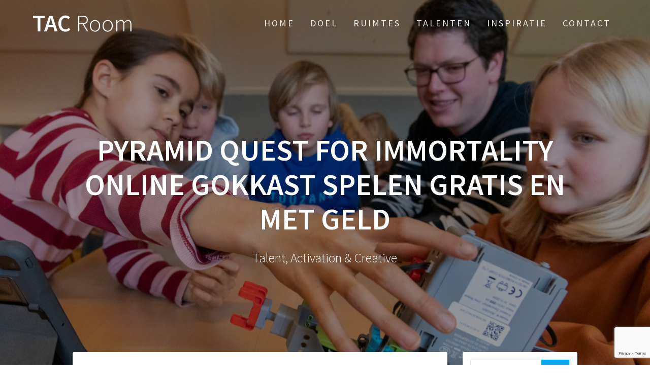

--- FILE ---
content_type: text/html; charset=utf-8
request_url: https://www.google.com/recaptcha/api2/anchor?ar=1&k=6Lc8n-AZAAAAAI_3VpN4rc41HA2yo8iCkxq7Z7GA&co=aHR0cHM6Ly90YWNyb29tLm5sOjQ0Mw..&hl=en&v=9TiwnJFHeuIw_s0wSd3fiKfN&size=invisible&anchor-ms=20000&execute-ms=30000&cb=wwt6wlm14xpm
body_size: 48369
content:
<!DOCTYPE HTML><html dir="ltr" lang="en"><head><meta http-equiv="Content-Type" content="text/html; charset=UTF-8">
<meta http-equiv="X-UA-Compatible" content="IE=edge">
<title>reCAPTCHA</title>
<style type="text/css">
/* cyrillic-ext */
@font-face {
  font-family: 'Roboto';
  font-style: normal;
  font-weight: 400;
  font-stretch: 100%;
  src: url(//fonts.gstatic.com/s/roboto/v48/KFO7CnqEu92Fr1ME7kSn66aGLdTylUAMa3GUBHMdazTgWw.woff2) format('woff2');
  unicode-range: U+0460-052F, U+1C80-1C8A, U+20B4, U+2DE0-2DFF, U+A640-A69F, U+FE2E-FE2F;
}
/* cyrillic */
@font-face {
  font-family: 'Roboto';
  font-style: normal;
  font-weight: 400;
  font-stretch: 100%;
  src: url(//fonts.gstatic.com/s/roboto/v48/KFO7CnqEu92Fr1ME7kSn66aGLdTylUAMa3iUBHMdazTgWw.woff2) format('woff2');
  unicode-range: U+0301, U+0400-045F, U+0490-0491, U+04B0-04B1, U+2116;
}
/* greek-ext */
@font-face {
  font-family: 'Roboto';
  font-style: normal;
  font-weight: 400;
  font-stretch: 100%;
  src: url(//fonts.gstatic.com/s/roboto/v48/KFO7CnqEu92Fr1ME7kSn66aGLdTylUAMa3CUBHMdazTgWw.woff2) format('woff2');
  unicode-range: U+1F00-1FFF;
}
/* greek */
@font-face {
  font-family: 'Roboto';
  font-style: normal;
  font-weight: 400;
  font-stretch: 100%;
  src: url(//fonts.gstatic.com/s/roboto/v48/KFO7CnqEu92Fr1ME7kSn66aGLdTylUAMa3-UBHMdazTgWw.woff2) format('woff2');
  unicode-range: U+0370-0377, U+037A-037F, U+0384-038A, U+038C, U+038E-03A1, U+03A3-03FF;
}
/* math */
@font-face {
  font-family: 'Roboto';
  font-style: normal;
  font-weight: 400;
  font-stretch: 100%;
  src: url(//fonts.gstatic.com/s/roboto/v48/KFO7CnqEu92Fr1ME7kSn66aGLdTylUAMawCUBHMdazTgWw.woff2) format('woff2');
  unicode-range: U+0302-0303, U+0305, U+0307-0308, U+0310, U+0312, U+0315, U+031A, U+0326-0327, U+032C, U+032F-0330, U+0332-0333, U+0338, U+033A, U+0346, U+034D, U+0391-03A1, U+03A3-03A9, U+03B1-03C9, U+03D1, U+03D5-03D6, U+03F0-03F1, U+03F4-03F5, U+2016-2017, U+2034-2038, U+203C, U+2040, U+2043, U+2047, U+2050, U+2057, U+205F, U+2070-2071, U+2074-208E, U+2090-209C, U+20D0-20DC, U+20E1, U+20E5-20EF, U+2100-2112, U+2114-2115, U+2117-2121, U+2123-214F, U+2190, U+2192, U+2194-21AE, U+21B0-21E5, U+21F1-21F2, U+21F4-2211, U+2213-2214, U+2216-22FF, U+2308-230B, U+2310, U+2319, U+231C-2321, U+2336-237A, U+237C, U+2395, U+239B-23B7, U+23D0, U+23DC-23E1, U+2474-2475, U+25AF, U+25B3, U+25B7, U+25BD, U+25C1, U+25CA, U+25CC, U+25FB, U+266D-266F, U+27C0-27FF, U+2900-2AFF, U+2B0E-2B11, U+2B30-2B4C, U+2BFE, U+3030, U+FF5B, U+FF5D, U+1D400-1D7FF, U+1EE00-1EEFF;
}
/* symbols */
@font-face {
  font-family: 'Roboto';
  font-style: normal;
  font-weight: 400;
  font-stretch: 100%;
  src: url(//fonts.gstatic.com/s/roboto/v48/KFO7CnqEu92Fr1ME7kSn66aGLdTylUAMaxKUBHMdazTgWw.woff2) format('woff2');
  unicode-range: U+0001-000C, U+000E-001F, U+007F-009F, U+20DD-20E0, U+20E2-20E4, U+2150-218F, U+2190, U+2192, U+2194-2199, U+21AF, U+21E6-21F0, U+21F3, U+2218-2219, U+2299, U+22C4-22C6, U+2300-243F, U+2440-244A, U+2460-24FF, U+25A0-27BF, U+2800-28FF, U+2921-2922, U+2981, U+29BF, U+29EB, U+2B00-2BFF, U+4DC0-4DFF, U+FFF9-FFFB, U+10140-1018E, U+10190-1019C, U+101A0, U+101D0-101FD, U+102E0-102FB, U+10E60-10E7E, U+1D2C0-1D2D3, U+1D2E0-1D37F, U+1F000-1F0FF, U+1F100-1F1AD, U+1F1E6-1F1FF, U+1F30D-1F30F, U+1F315, U+1F31C, U+1F31E, U+1F320-1F32C, U+1F336, U+1F378, U+1F37D, U+1F382, U+1F393-1F39F, U+1F3A7-1F3A8, U+1F3AC-1F3AF, U+1F3C2, U+1F3C4-1F3C6, U+1F3CA-1F3CE, U+1F3D4-1F3E0, U+1F3ED, U+1F3F1-1F3F3, U+1F3F5-1F3F7, U+1F408, U+1F415, U+1F41F, U+1F426, U+1F43F, U+1F441-1F442, U+1F444, U+1F446-1F449, U+1F44C-1F44E, U+1F453, U+1F46A, U+1F47D, U+1F4A3, U+1F4B0, U+1F4B3, U+1F4B9, U+1F4BB, U+1F4BF, U+1F4C8-1F4CB, U+1F4D6, U+1F4DA, U+1F4DF, U+1F4E3-1F4E6, U+1F4EA-1F4ED, U+1F4F7, U+1F4F9-1F4FB, U+1F4FD-1F4FE, U+1F503, U+1F507-1F50B, U+1F50D, U+1F512-1F513, U+1F53E-1F54A, U+1F54F-1F5FA, U+1F610, U+1F650-1F67F, U+1F687, U+1F68D, U+1F691, U+1F694, U+1F698, U+1F6AD, U+1F6B2, U+1F6B9-1F6BA, U+1F6BC, U+1F6C6-1F6CF, U+1F6D3-1F6D7, U+1F6E0-1F6EA, U+1F6F0-1F6F3, U+1F6F7-1F6FC, U+1F700-1F7FF, U+1F800-1F80B, U+1F810-1F847, U+1F850-1F859, U+1F860-1F887, U+1F890-1F8AD, U+1F8B0-1F8BB, U+1F8C0-1F8C1, U+1F900-1F90B, U+1F93B, U+1F946, U+1F984, U+1F996, U+1F9E9, U+1FA00-1FA6F, U+1FA70-1FA7C, U+1FA80-1FA89, U+1FA8F-1FAC6, U+1FACE-1FADC, U+1FADF-1FAE9, U+1FAF0-1FAF8, U+1FB00-1FBFF;
}
/* vietnamese */
@font-face {
  font-family: 'Roboto';
  font-style: normal;
  font-weight: 400;
  font-stretch: 100%;
  src: url(//fonts.gstatic.com/s/roboto/v48/KFO7CnqEu92Fr1ME7kSn66aGLdTylUAMa3OUBHMdazTgWw.woff2) format('woff2');
  unicode-range: U+0102-0103, U+0110-0111, U+0128-0129, U+0168-0169, U+01A0-01A1, U+01AF-01B0, U+0300-0301, U+0303-0304, U+0308-0309, U+0323, U+0329, U+1EA0-1EF9, U+20AB;
}
/* latin-ext */
@font-face {
  font-family: 'Roboto';
  font-style: normal;
  font-weight: 400;
  font-stretch: 100%;
  src: url(//fonts.gstatic.com/s/roboto/v48/KFO7CnqEu92Fr1ME7kSn66aGLdTylUAMa3KUBHMdazTgWw.woff2) format('woff2');
  unicode-range: U+0100-02BA, U+02BD-02C5, U+02C7-02CC, U+02CE-02D7, U+02DD-02FF, U+0304, U+0308, U+0329, U+1D00-1DBF, U+1E00-1E9F, U+1EF2-1EFF, U+2020, U+20A0-20AB, U+20AD-20C0, U+2113, U+2C60-2C7F, U+A720-A7FF;
}
/* latin */
@font-face {
  font-family: 'Roboto';
  font-style: normal;
  font-weight: 400;
  font-stretch: 100%;
  src: url(//fonts.gstatic.com/s/roboto/v48/KFO7CnqEu92Fr1ME7kSn66aGLdTylUAMa3yUBHMdazQ.woff2) format('woff2');
  unicode-range: U+0000-00FF, U+0131, U+0152-0153, U+02BB-02BC, U+02C6, U+02DA, U+02DC, U+0304, U+0308, U+0329, U+2000-206F, U+20AC, U+2122, U+2191, U+2193, U+2212, U+2215, U+FEFF, U+FFFD;
}
/* cyrillic-ext */
@font-face {
  font-family: 'Roboto';
  font-style: normal;
  font-weight: 500;
  font-stretch: 100%;
  src: url(//fonts.gstatic.com/s/roboto/v48/KFO7CnqEu92Fr1ME7kSn66aGLdTylUAMa3GUBHMdazTgWw.woff2) format('woff2');
  unicode-range: U+0460-052F, U+1C80-1C8A, U+20B4, U+2DE0-2DFF, U+A640-A69F, U+FE2E-FE2F;
}
/* cyrillic */
@font-face {
  font-family: 'Roboto';
  font-style: normal;
  font-weight: 500;
  font-stretch: 100%;
  src: url(//fonts.gstatic.com/s/roboto/v48/KFO7CnqEu92Fr1ME7kSn66aGLdTylUAMa3iUBHMdazTgWw.woff2) format('woff2');
  unicode-range: U+0301, U+0400-045F, U+0490-0491, U+04B0-04B1, U+2116;
}
/* greek-ext */
@font-face {
  font-family: 'Roboto';
  font-style: normal;
  font-weight: 500;
  font-stretch: 100%;
  src: url(//fonts.gstatic.com/s/roboto/v48/KFO7CnqEu92Fr1ME7kSn66aGLdTylUAMa3CUBHMdazTgWw.woff2) format('woff2');
  unicode-range: U+1F00-1FFF;
}
/* greek */
@font-face {
  font-family: 'Roboto';
  font-style: normal;
  font-weight: 500;
  font-stretch: 100%;
  src: url(//fonts.gstatic.com/s/roboto/v48/KFO7CnqEu92Fr1ME7kSn66aGLdTylUAMa3-UBHMdazTgWw.woff2) format('woff2');
  unicode-range: U+0370-0377, U+037A-037F, U+0384-038A, U+038C, U+038E-03A1, U+03A3-03FF;
}
/* math */
@font-face {
  font-family: 'Roboto';
  font-style: normal;
  font-weight: 500;
  font-stretch: 100%;
  src: url(//fonts.gstatic.com/s/roboto/v48/KFO7CnqEu92Fr1ME7kSn66aGLdTylUAMawCUBHMdazTgWw.woff2) format('woff2');
  unicode-range: U+0302-0303, U+0305, U+0307-0308, U+0310, U+0312, U+0315, U+031A, U+0326-0327, U+032C, U+032F-0330, U+0332-0333, U+0338, U+033A, U+0346, U+034D, U+0391-03A1, U+03A3-03A9, U+03B1-03C9, U+03D1, U+03D5-03D6, U+03F0-03F1, U+03F4-03F5, U+2016-2017, U+2034-2038, U+203C, U+2040, U+2043, U+2047, U+2050, U+2057, U+205F, U+2070-2071, U+2074-208E, U+2090-209C, U+20D0-20DC, U+20E1, U+20E5-20EF, U+2100-2112, U+2114-2115, U+2117-2121, U+2123-214F, U+2190, U+2192, U+2194-21AE, U+21B0-21E5, U+21F1-21F2, U+21F4-2211, U+2213-2214, U+2216-22FF, U+2308-230B, U+2310, U+2319, U+231C-2321, U+2336-237A, U+237C, U+2395, U+239B-23B7, U+23D0, U+23DC-23E1, U+2474-2475, U+25AF, U+25B3, U+25B7, U+25BD, U+25C1, U+25CA, U+25CC, U+25FB, U+266D-266F, U+27C0-27FF, U+2900-2AFF, U+2B0E-2B11, U+2B30-2B4C, U+2BFE, U+3030, U+FF5B, U+FF5D, U+1D400-1D7FF, U+1EE00-1EEFF;
}
/* symbols */
@font-face {
  font-family: 'Roboto';
  font-style: normal;
  font-weight: 500;
  font-stretch: 100%;
  src: url(//fonts.gstatic.com/s/roboto/v48/KFO7CnqEu92Fr1ME7kSn66aGLdTylUAMaxKUBHMdazTgWw.woff2) format('woff2');
  unicode-range: U+0001-000C, U+000E-001F, U+007F-009F, U+20DD-20E0, U+20E2-20E4, U+2150-218F, U+2190, U+2192, U+2194-2199, U+21AF, U+21E6-21F0, U+21F3, U+2218-2219, U+2299, U+22C4-22C6, U+2300-243F, U+2440-244A, U+2460-24FF, U+25A0-27BF, U+2800-28FF, U+2921-2922, U+2981, U+29BF, U+29EB, U+2B00-2BFF, U+4DC0-4DFF, U+FFF9-FFFB, U+10140-1018E, U+10190-1019C, U+101A0, U+101D0-101FD, U+102E0-102FB, U+10E60-10E7E, U+1D2C0-1D2D3, U+1D2E0-1D37F, U+1F000-1F0FF, U+1F100-1F1AD, U+1F1E6-1F1FF, U+1F30D-1F30F, U+1F315, U+1F31C, U+1F31E, U+1F320-1F32C, U+1F336, U+1F378, U+1F37D, U+1F382, U+1F393-1F39F, U+1F3A7-1F3A8, U+1F3AC-1F3AF, U+1F3C2, U+1F3C4-1F3C6, U+1F3CA-1F3CE, U+1F3D4-1F3E0, U+1F3ED, U+1F3F1-1F3F3, U+1F3F5-1F3F7, U+1F408, U+1F415, U+1F41F, U+1F426, U+1F43F, U+1F441-1F442, U+1F444, U+1F446-1F449, U+1F44C-1F44E, U+1F453, U+1F46A, U+1F47D, U+1F4A3, U+1F4B0, U+1F4B3, U+1F4B9, U+1F4BB, U+1F4BF, U+1F4C8-1F4CB, U+1F4D6, U+1F4DA, U+1F4DF, U+1F4E3-1F4E6, U+1F4EA-1F4ED, U+1F4F7, U+1F4F9-1F4FB, U+1F4FD-1F4FE, U+1F503, U+1F507-1F50B, U+1F50D, U+1F512-1F513, U+1F53E-1F54A, U+1F54F-1F5FA, U+1F610, U+1F650-1F67F, U+1F687, U+1F68D, U+1F691, U+1F694, U+1F698, U+1F6AD, U+1F6B2, U+1F6B9-1F6BA, U+1F6BC, U+1F6C6-1F6CF, U+1F6D3-1F6D7, U+1F6E0-1F6EA, U+1F6F0-1F6F3, U+1F6F7-1F6FC, U+1F700-1F7FF, U+1F800-1F80B, U+1F810-1F847, U+1F850-1F859, U+1F860-1F887, U+1F890-1F8AD, U+1F8B0-1F8BB, U+1F8C0-1F8C1, U+1F900-1F90B, U+1F93B, U+1F946, U+1F984, U+1F996, U+1F9E9, U+1FA00-1FA6F, U+1FA70-1FA7C, U+1FA80-1FA89, U+1FA8F-1FAC6, U+1FACE-1FADC, U+1FADF-1FAE9, U+1FAF0-1FAF8, U+1FB00-1FBFF;
}
/* vietnamese */
@font-face {
  font-family: 'Roboto';
  font-style: normal;
  font-weight: 500;
  font-stretch: 100%;
  src: url(//fonts.gstatic.com/s/roboto/v48/KFO7CnqEu92Fr1ME7kSn66aGLdTylUAMa3OUBHMdazTgWw.woff2) format('woff2');
  unicode-range: U+0102-0103, U+0110-0111, U+0128-0129, U+0168-0169, U+01A0-01A1, U+01AF-01B0, U+0300-0301, U+0303-0304, U+0308-0309, U+0323, U+0329, U+1EA0-1EF9, U+20AB;
}
/* latin-ext */
@font-face {
  font-family: 'Roboto';
  font-style: normal;
  font-weight: 500;
  font-stretch: 100%;
  src: url(//fonts.gstatic.com/s/roboto/v48/KFO7CnqEu92Fr1ME7kSn66aGLdTylUAMa3KUBHMdazTgWw.woff2) format('woff2');
  unicode-range: U+0100-02BA, U+02BD-02C5, U+02C7-02CC, U+02CE-02D7, U+02DD-02FF, U+0304, U+0308, U+0329, U+1D00-1DBF, U+1E00-1E9F, U+1EF2-1EFF, U+2020, U+20A0-20AB, U+20AD-20C0, U+2113, U+2C60-2C7F, U+A720-A7FF;
}
/* latin */
@font-face {
  font-family: 'Roboto';
  font-style: normal;
  font-weight: 500;
  font-stretch: 100%;
  src: url(//fonts.gstatic.com/s/roboto/v48/KFO7CnqEu92Fr1ME7kSn66aGLdTylUAMa3yUBHMdazQ.woff2) format('woff2');
  unicode-range: U+0000-00FF, U+0131, U+0152-0153, U+02BB-02BC, U+02C6, U+02DA, U+02DC, U+0304, U+0308, U+0329, U+2000-206F, U+20AC, U+2122, U+2191, U+2193, U+2212, U+2215, U+FEFF, U+FFFD;
}
/* cyrillic-ext */
@font-face {
  font-family: 'Roboto';
  font-style: normal;
  font-weight: 900;
  font-stretch: 100%;
  src: url(//fonts.gstatic.com/s/roboto/v48/KFO7CnqEu92Fr1ME7kSn66aGLdTylUAMa3GUBHMdazTgWw.woff2) format('woff2');
  unicode-range: U+0460-052F, U+1C80-1C8A, U+20B4, U+2DE0-2DFF, U+A640-A69F, U+FE2E-FE2F;
}
/* cyrillic */
@font-face {
  font-family: 'Roboto';
  font-style: normal;
  font-weight: 900;
  font-stretch: 100%;
  src: url(//fonts.gstatic.com/s/roboto/v48/KFO7CnqEu92Fr1ME7kSn66aGLdTylUAMa3iUBHMdazTgWw.woff2) format('woff2');
  unicode-range: U+0301, U+0400-045F, U+0490-0491, U+04B0-04B1, U+2116;
}
/* greek-ext */
@font-face {
  font-family: 'Roboto';
  font-style: normal;
  font-weight: 900;
  font-stretch: 100%;
  src: url(//fonts.gstatic.com/s/roboto/v48/KFO7CnqEu92Fr1ME7kSn66aGLdTylUAMa3CUBHMdazTgWw.woff2) format('woff2');
  unicode-range: U+1F00-1FFF;
}
/* greek */
@font-face {
  font-family: 'Roboto';
  font-style: normal;
  font-weight: 900;
  font-stretch: 100%;
  src: url(//fonts.gstatic.com/s/roboto/v48/KFO7CnqEu92Fr1ME7kSn66aGLdTylUAMa3-UBHMdazTgWw.woff2) format('woff2');
  unicode-range: U+0370-0377, U+037A-037F, U+0384-038A, U+038C, U+038E-03A1, U+03A3-03FF;
}
/* math */
@font-face {
  font-family: 'Roboto';
  font-style: normal;
  font-weight: 900;
  font-stretch: 100%;
  src: url(//fonts.gstatic.com/s/roboto/v48/KFO7CnqEu92Fr1ME7kSn66aGLdTylUAMawCUBHMdazTgWw.woff2) format('woff2');
  unicode-range: U+0302-0303, U+0305, U+0307-0308, U+0310, U+0312, U+0315, U+031A, U+0326-0327, U+032C, U+032F-0330, U+0332-0333, U+0338, U+033A, U+0346, U+034D, U+0391-03A1, U+03A3-03A9, U+03B1-03C9, U+03D1, U+03D5-03D6, U+03F0-03F1, U+03F4-03F5, U+2016-2017, U+2034-2038, U+203C, U+2040, U+2043, U+2047, U+2050, U+2057, U+205F, U+2070-2071, U+2074-208E, U+2090-209C, U+20D0-20DC, U+20E1, U+20E5-20EF, U+2100-2112, U+2114-2115, U+2117-2121, U+2123-214F, U+2190, U+2192, U+2194-21AE, U+21B0-21E5, U+21F1-21F2, U+21F4-2211, U+2213-2214, U+2216-22FF, U+2308-230B, U+2310, U+2319, U+231C-2321, U+2336-237A, U+237C, U+2395, U+239B-23B7, U+23D0, U+23DC-23E1, U+2474-2475, U+25AF, U+25B3, U+25B7, U+25BD, U+25C1, U+25CA, U+25CC, U+25FB, U+266D-266F, U+27C0-27FF, U+2900-2AFF, U+2B0E-2B11, U+2B30-2B4C, U+2BFE, U+3030, U+FF5B, U+FF5D, U+1D400-1D7FF, U+1EE00-1EEFF;
}
/* symbols */
@font-face {
  font-family: 'Roboto';
  font-style: normal;
  font-weight: 900;
  font-stretch: 100%;
  src: url(//fonts.gstatic.com/s/roboto/v48/KFO7CnqEu92Fr1ME7kSn66aGLdTylUAMaxKUBHMdazTgWw.woff2) format('woff2');
  unicode-range: U+0001-000C, U+000E-001F, U+007F-009F, U+20DD-20E0, U+20E2-20E4, U+2150-218F, U+2190, U+2192, U+2194-2199, U+21AF, U+21E6-21F0, U+21F3, U+2218-2219, U+2299, U+22C4-22C6, U+2300-243F, U+2440-244A, U+2460-24FF, U+25A0-27BF, U+2800-28FF, U+2921-2922, U+2981, U+29BF, U+29EB, U+2B00-2BFF, U+4DC0-4DFF, U+FFF9-FFFB, U+10140-1018E, U+10190-1019C, U+101A0, U+101D0-101FD, U+102E0-102FB, U+10E60-10E7E, U+1D2C0-1D2D3, U+1D2E0-1D37F, U+1F000-1F0FF, U+1F100-1F1AD, U+1F1E6-1F1FF, U+1F30D-1F30F, U+1F315, U+1F31C, U+1F31E, U+1F320-1F32C, U+1F336, U+1F378, U+1F37D, U+1F382, U+1F393-1F39F, U+1F3A7-1F3A8, U+1F3AC-1F3AF, U+1F3C2, U+1F3C4-1F3C6, U+1F3CA-1F3CE, U+1F3D4-1F3E0, U+1F3ED, U+1F3F1-1F3F3, U+1F3F5-1F3F7, U+1F408, U+1F415, U+1F41F, U+1F426, U+1F43F, U+1F441-1F442, U+1F444, U+1F446-1F449, U+1F44C-1F44E, U+1F453, U+1F46A, U+1F47D, U+1F4A3, U+1F4B0, U+1F4B3, U+1F4B9, U+1F4BB, U+1F4BF, U+1F4C8-1F4CB, U+1F4D6, U+1F4DA, U+1F4DF, U+1F4E3-1F4E6, U+1F4EA-1F4ED, U+1F4F7, U+1F4F9-1F4FB, U+1F4FD-1F4FE, U+1F503, U+1F507-1F50B, U+1F50D, U+1F512-1F513, U+1F53E-1F54A, U+1F54F-1F5FA, U+1F610, U+1F650-1F67F, U+1F687, U+1F68D, U+1F691, U+1F694, U+1F698, U+1F6AD, U+1F6B2, U+1F6B9-1F6BA, U+1F6BC, U+1F6C6-1F6CF, U+1F6D3-1F6D7, U+1F6E0-1F6EA, U+1F6F0-1F6F3, U+1F6F7-1F6FC, U+1F700-1F7FF, U+1F800-1F80B, U+1F810-1F847, U+1F850-1F859, U+1F860-1F887, U+1F890-1F8AD, U+1F8B0-1F8BB, U+1F8C0-1F8C1, U+1F900-1F90B, U+1F93B, U+1F946, U+1F984, U+1F996, U+1F9E9, U+1FA00-1FA6F, U+1FA70-1FA7C, U+1FA80-1FA89, U+1FA8F-1FAC6, U+1FACE-1FADC, U+1FADF-1FAE9, U+1FAF0-1FAF8, U+1FB00-1FBFF;
}
/* vietnamese */
@font-face {
  font-family: 'Roboto';
  font-style: normal;
  font-weight: 900;
  font-stretch: 100%;
  src: url(//fonts.gstatic.com/s/roboto/v48/KFO7CnqEu92Fr1ME7kSn66aGLdTylUAMa3OUBHMdazTgWw.woff2) format('woff2');
  unicode-range: U+0102-0103, U+0110-0111, U+0128-0129, U+0168-0169, U+01A0-01A1, U+01AF-01B0, U+0300-0301, U+0303-0304, U+0308-0309, U+0323, U+0329, U+1EA0-1EF9, U+20AB;
}
/* latin-ext */
@font-face {
  font-family: 'Roboto';
  font-style: normal;
  font-weight: 900;
  font-stretch: 100%;
  src: url(//fonts.gstatic.com/s/roboto/v48/KFO7CnqEu92Fr1ME7kSn66aGLdTylUAMa3KUBHMdazTgWw.woff2) format('woff2');
  unicode-range: U+0100-02BA, U+02BD-02C5, U+02C7-02CC, U+02CE-02D7, U+02DD-02FF, U+0304, U+0308, U+0329, U+1D00-1DBF, U+1E00-1E9F, U+1EF2-1EFF, U+2020, U+20A0-20AB, U+20AD-20C0, U+2113, U+2C60-2C7F, U+A720-A7FF;
}
/* latin */
@font-face {
  font-family: 'Roboto';
  font-style: normal;
  font-weight: 900;
  font-stretch: 100%;
  src: url(//fonts.gstatic.com/s/roboto/v48/KFO7CnqEu92Fr1ME7kSn66aGLdTylUAMa3yUBHMdazQ.woff2) format('woff2');
  unicode-range: U+0000-00FF, U+0131, U+0152-0153, U+02BB-02BC, U+02C6, U+02DA, U+02DC, U+0304, U+0308, U+0329, U+2000-206F, U+20AC, U+2122, U+2191, U+2193, U+2212, U+2215, U+FEFF, U+FFFD;
}

</style>
<link rel="stylesheet" type="text/css" href="https://www.gstatic.com/recaptcha/releases/9TiwnJFHeuIw_s0wSd3fiKfN/styles__ltr.css">
<script nonce="QHTN2iHggXnyoqym0daEXA" type="text/javascript">window['__recaptcha_api'] = 'https://www.google.com/recaptcha/api2/';</script>
<script type="text/javascript" src="https://www.gstatic.com/recaptcha/releases/9TiwnJFHeuIw_s0wSd3fiKfN/recaptcha__en.js" nonce="QHTN2iHggXnyoqym0daEXA">
      
    </script></head>
<body><div id="rc-anchor-alert" class="rc-anchor-alert"></div>
<input type="hidden" id="recaptcha-token" value="[base64]">
<script type="text/javascript" nonce="QHTN2iHggXnyoqym0daEXA">
      recaptcha.anchor.Main.init("[\x22ainput\x22,[\x22bgdata\x22,\x22\x22,\[base64]/[base64]/bmV3IFpbdF0obVswXSk6Sz09Mj9uZXcgWlt0XShtWzBdLG1bMV0pOks9PTM/bmV3IFpbdF0obVswXSxtWzFdLG1bMl0pOks9PTQ/[base64]/[base64]/[base64]/[base64]/[base64]/[base64]/[base64]/[base64]/[base64]/[base64]/[base64]/[base64]/[base64]/[base64]\\u003d\\u003d\x22,\[base64]\\u003d\x22,\[base64]/DsMOXXMKFflFBaE0nw7hlU8KNwprDnGVTEMKJwoAjw7oYDXzCt11fe2k7ADvCm0FXah3DmzDDk1ZCw5/DnUxVw4jCv8KwaWVFwoDCosKow5Fqw4N9w7R+esOnwqzCljzDmlfCmX9dw6TDnHDDl8KtwpYEwrk/[base64]/KMOAwpXCkHzCujXDiW/CmzLCsgdmAMKCI0V2BxguwppkUcOMw6cAYcK/YyooamLDuxbClMKyDRfCrAQ8PcKrJWTDgcOdJWTDu8OJQcOwEBguw6TDsMOidQvCgMOqf0/Dl1s1wqdbwrpjwqIEwp4jwrUle3zDgGPDuMODOQ0IMDzCqsKowrk7D0PCvcOqUB3CuQ7Dm8KOI8KZCcK0CMOjw7lUwqvDslzCkhzDhRg/[base64]/wpDDtE3ChsOkEGrDoRLCuQPCplBIYmI6XzkMw5RiA8KHXcO7w45jXm/Co8Osw4HDkRXClMO4UQtHMynDr8KzwpoKw7Q8wprDtmloT8K6HcK7U2nCvFcgwpbDnsOIwrU1wrd+asOXw558w7E6wpEmT8Kvw7/DnsO/X8OcI1zCpQlMwrTChjTDgcK+wrQ8NsK6w4rDhCcmGnfDgR5WP2bDuWtTw4nCncOjw7pOTzY5BsOIwoTDmsOhVsKfw6t4wo11RMOcwq41fsKAEhM1DlZpwqbCncO0wp/ClsOSPyAfwqt0csOJRADCp0bCl8K3w4kpJXwewqU+w4pLPMOPCMOJw4oIQ3RAcRLCt8OSBsORRcO9IMOMw4sIwpUVwqrCv8KJw404P0PCgsKXw7Q5A3/CusORwrDCpsODw5pTwo17bEjDiSDCgQDCpsOaw7zCqQkpWMKewr3DnXZ/Jx3Ctx4Hwps3FsKOVHVAaEDCtWVyw6IHwqfDnj7DrWlZwqF0FkXCimDCgMKPwrhyenzDqsKCwpvCgsOxwpQCb8OKSAfCh8O7MThLw4UYaB9Ca8OlKcKKX3zDmhURYEHCjG1Uw41eEXXDm8OcKcOyw6/Do17Cs8OYw6jCisKHajAdwobCsMKWwrxvwpB+LMKcFsOtdsOYwopJw67DnCvCg8OaKUXCnEPCnMKFXkDDpMOjTcOaw4PCp8OkwqIYwpdcVm/Dj8OXDBVBwrnCvzLCnGbCk30BGzNfwpnDuEoiDGHDkBXDicOEdjtnw6h7CDw0bcKnB8OSMx3Cl2/DisOQw44JwoFWUVB6w4Aaw67CoCXCnWcdAcOgf2Ijwr1dZcODEsOew7TCuhdNwqtDw6XDmFDDlkLDlcO+ZknDkHrCjVkSwrwwQC/[base64]/DjALCsMK6woQgwpHCr3DDg8KYwqXDssOGwoLClcOlTsKjdMOfYBoHwp0Ww5FZCk7Cq3LCrUnCmsOKw5QsY8O2ekAawqMLKcOxMjYCw77Co8KIw4/CjsKyw7Ype8OLwpTDoyTDosO9cMOkFTfClcOrXRHCgcK5w41bwrnClcOXwrEvOhLCgMKudhMOw4/CuwJKw6zDgz5wVUkIw6B/[base64]/CsMKlw5vCqw0fwrHDlsO8fAPClcOQw5XCgMOxfi8hwqfCvycINHcKw5vDgcOQwpPCqUpKaFDDpRrDrcK3XcKBOVBuw6jCvcKzDcONwp5jwqQ+w7vCnxXDrXgZIijDpsKsQ8Kzw6YIw53Di27DvVhKw7zDuVHDp8OffWZtKAAfNRvDq0khw63Ds0DCqsK/[base64]/Cm8OjVTtpWGIhwqnDkiI6w6LCvMKFw6E1wq3DmMO9Ym5aw6Jywp1heMKTDnnCkGXDlsOlf1sXRRHDqcKDen/CuFcfwpwXwrtHDjcdBkvCu8KhcFnCssOlR8KoNsKlwqtdKcK2UFwuw4DDr3bCjD8Ow6UyQAZQw6xuwojDpA/DiDE4VGp1w7zDlsK0w648wrkEGsKMwoYJwpjCvcOpw5nDmDvCmMOow7fCpWoiZSXCv8O6w51EVMObwrtHw4vCkQRcw7V/ZntCb8OpwptWwozCucK5wpBOUMKLA8OJWMO0D25hwpM6w7/DlsKcwqjCp2PDuXE5TT1qw4DCr0IOwqUMUMKDwrJhEcKLLwMHRE5zD8KcwprCqnwuOsOGw5FkSMKUXMK8wp7ChWoJwovCvsKbwpZLw5AVBcO/[base64]/CuiZocMONFADDrHnDncOJwpjDsxscw63CnMKJw7IIWMK/wr3DmQHDgV7Dsj8Swq7Dr0PDpHIGJcODHsKSwpHDkH7CnGPDnMOcw7wLwpUMHMO4w5oww40PXMKTwrg2BsOBbn49DcOgEsOmWTAbw5oRwqHCgsOswrRHwrPCgC7Dty5idR7CpRnDhMO8w41Rwp3DtTDClG40w5nCvcOewrLCqwxOwr/[base64]/[base64]/fcOHEsKSFBTCgMKEUMO0w5lUw4PCqT9HwrcbCmjDiDUhw5wZJ0JCWmbCsMKcwr3DgcO3JjV/wrLColUzaMOPBld4w7F+wq3Cv1vCuwbDgR3CssORwrsqw6xLwp3CkMK4dMKSdmfDocOiwq1cw4R2w6IIwrhXwo47wrxPw5kmH2FZw6B5W2oRfgDCoXxow5jDmcK/w6rDhsKeSsOCMcOww7FqwoVibTTClh8WPFgqwqTDn1Ixw4zDmcOuw6IdfwtKwpDCkcKTEGjCmcK0B8KjMArDhm8uCRvDr8OQR2VQbMOuMkDDi8KJD8KLXS/[base64]/CuzvDpMKxw57CsBURfcKqeUsxfcOnfcOKwqjDisKZw65yw7/CkMOnfBDDr0Fzw5/ClFogIsKdwqdXwozCjw3Cu3xgdAcZw7nDusOBw5o1w6Mlw5PDosOoKSbDoMKSwps/wrUHE8ORSyrCncO6wrXCiMORwqbDiU4nw5fDr0o2wp4Hfh3DvMO2KwZSBAU5PcOjTcO/HmJfM8K2w5zDl0N0wpMIPEfDqUR0w6DCiVrDscKIJ0NzwqrCgj18w6bCrz8dS0HDqizCnBTCjsOdwovDpcO1UyPDujvDscOWXSZMw4nCoFRTwrsyZMKTHMOKTjpUwo9FfMKxKC5Bw6ovwofDh8O2EsK5ZS/ChybCr2vDlmzDncOsw6vDhMOawqQ/JMOYIHdeZ0oqFwfCkxzCmC7Ci17DuEAAHcK8D8OCw7fCvzbCvnfDicOEGTzDiMKBfsO2w4vDr8OjCMONV8KAw7s3B30sw4/DqFnCt8Kew73CkSrCgXbDlxxZw6/CtcOFwoUWfMORw4zCvS7DjMOyMAPDrcOhwpEKYRB4PsKFO2hAw5VSbMOmwpfCrcKfNcKew6/[base64]/w6YPJFVDwpDDvcKvS8KYWCDDpcOdw4rCgsOxw5bCmcKuw7rCkCTCjsOIwoAzw7zDlMKkL3XDtSNXXsO/wpzDu8Oqw5kyw6ZDDcO9w5AKRsO+asOGw4DDuxcjw4PDnsOUb8OEwp00BwAfwr4wwq7CnsO2wqTCuQ/CkMORRiHDr8OSwqXDmUIww6hdwrRiScOKw7AMwrnCgQ80RgVpwqTDtH3CkU0swrcowprDj8KcLsKUwq8Rw5pzbsOLw6xNw6Y+w4PDjVPCicK/w5xFSylvw5lxGSjDpVvDoV13NF5Mw5xRB0UFwqg1MMKnUsKJwqrCqUvDlcKAw5jDlsKQw6wlLS3CgBtawpdEYMOBwqvCiy12ATbDnMOlAMOgNFYgw6fCs3fChUFBwrt8wqDDhsOAdzoqPhRPMcKFdMKaK8KZw4/DmcKewp9fwpsSSHvCg8OBenYWwqHCtsKtQjAyH8K/CnrCuHMIw6spM8OHw61Xwr5pZkdWCBQSwrUIIcK9w7PDr3AVRmXCrsO/axnCncOIw4kVZilAABTDp2vCtcKxw6HDisKQEMOXw5kRwqLCs8KZOMOoe8OtHxw0w7RIDMOUwrBtw57Cg1TCpsOaY8KVwr7Cm1vDimHDpMKvbGZHwp4hcQLCmmPDnFrCgcKUETZLwq3DrAnCncO+w7zCn8K9KCApU8OrwovCjQDDiMKWCUVaw6Yewq3Dt1/DvCxnCcOrw4XCkMO7emfCgcKGSC/Dr8OeVhfCisOEW3HClGISGMK9XMOJwr3CpMKFwobClg3DmcKbwq1SR8OnwqdvwrnDkFHCrTPDpcK/FRfDuibCtMOoMmbDq8O7w5PCuBQZfcOmflLClMKUacKOccKuw4xDwoRowpnDisOiwrnCisKVwqF4wpXCjcOuwrrDqG3Cp3xjByhiSi1Ew6BKIMOdwo1XworDrnwrI3fCqVAmw7czw4ljw43CgB7Dmncyw67DrH40wrrCgDzCimYawrFIw7Qqw5Y/XkPCgsKtRMOGwpnCisOFwpkJwrBNcE5cWytyfH/CslswUsONwrLCtyEiXybCrTQuasKAw4DDrMKbY8Otw5pcw6V/woLDjSM+wpZQAU9NQywLAsOTKcKKwrdBwqTDr8KUwr1SAcKFwp1PD8OVwoEKOCwswod/wrvCgcOqKcOMwprDt8Ojw4bCt8O2ZGcEEibDnwVMb8OLwpzCl2jClQLCj0fCrcOPwqICGQ/DmC/DnsKlbsOlw40Qw6QdwqTCr8OGwodmfzjCiRpHfjsywoLDm8K/O8OYwpXCqANEwqgPPw/DlsO/bsK6McKvOcK7w7HChWcEw4/CjsKPwp1PwqHCjEHDosKSb8Ojw6d3w6rDiyvChk9ORw/[base64]/DizzDr8Otw4/Dr8K5dsO+w6EhOxtswqcDNH5xVRZUBcOwHx/DncK8bAIsw5cUw5nDrcOMSMO4Rj/[base64]/[base64]/ClsOESnnDmUUxccKYw6JLY8Ohw4nCqRIyw5jCq8KPEgJrwrdcc8OdK8KRwqZXbVXDnXNqU8OYOgvCi8KDDsKjanvDkizDhcOif1BVwrtAw6rCjSXDmkvClhzCt8KIwobCuMKgY8OGwrduVMKuw5Q0w6pbc8KrTBzClQV8w53CpMK9w4XDiUnCu1XCqDtLE8OSRsKnGi/DqsOCw4o1w5QlWDbCrQfCoMO5wr7CgsOZwoPDnMKCw63DnS/[base64]/w70PwqJywqXChHNpXMKtWcKew5xBw4nDvcO7IsOPc3/[base64]/[base64]/Cs3TDiMOgdUUKw6FmwpfCiWd3Rx8nZ8KBAHjCsMKlQcOMw5Y0X8K3woxww7nDvMOowrwaw7ARwpACUcKGwrAqDkPCiTpMwophwqzCjMOYZjALXsKWIh/DsC/ClQ9AViwnwpIkwozCgFrCvzbDn3ouwpHCukvCgHdAwq1Ww4DCug7Cj8KKw6oFV3hAHsOEw7TCr8OGw7fDq8OHwp7Cv1E6dcO8wrtHw4PDqcKWFkp5woDDgk0kOMOow7/CusOlO8O+wq5uFsOdEcO0S2lTwpYjAsOtw5zDjAnCv8KSWTsKXgoYw7LChg97wrPDvTBNWsKmwoM6V8KPw67CmFnDicOxwoHDtE5BBynDtMOjaQLDuGRVehvDhsOWw5DDpMOBwrDDuyrCkMKVdQfCpMKqw4kcw4nDuj1ww4EdQsO6UMKDw6/Du8OmVh5Ww6nDglUhfB8hQcK6wpoQSMO1wofDmkzDmTBjbMO4GBfDoMOwwpfDpsOsworDp0dcSgg2Wip4H8Onw61YR2bDicKeDcKfTBDCjTfClRvDlMKiwqvDunPDrcKWwr3Cs8ODD8OJOsK3AEzCrTwMbcKiw67Dl8KtwprCmMKzw791w7xyw5/DhcK3QcKawpfDgEXCp8KDJ2LDpcOnw7g/[base64]/Cth1xUMOJw4NbS8OGw7hKeMOaw5vChTtsw55nwrfClCZiVMOuwqjCqcOaPcKZwpDDusO0bcOowrLCgisXc38HACjCtsKow4xLGMKnFiN6w4TDiUjDhQrDt2MPRcKzw7c7A8OvwosKwrDDisOdKj/[base64]/wofCucO5w5s7asOPBcOuwqfCnMKrKlfDnsOewr05wrlAw5DCrsOFUE/Cr8KEC8O3w5DCtMK/wqROwpIEACfDsMKhY3DCpEvCsG4TR1x8UcOlw4fCjx5iGFvCuMKmJcKEHMOiS2VrWhkRKFHDkzbDmcKUw7rCu8K9wo17w5PDmxPCiQHCny/DsMOXwpzCj8Khwrkawqx9eCNwM0xZw5TCmlnDuTzDkC/DpcKBYSs9BQlLwokSwoNsfsK6w4ZgTHLCo8K/w6nClMOBSsOxdcKawrDClsK6wprDhS7CtMOVw4zDvsKwBnQYwo/CpsOtwo3DtwZCw7XDtsK1w5DDlyMkwqc6IsK2XRLCr8K+w7kMfMOmLgPDrllCCHpneMKmw5J5PS7DpjXCmwxLY2N0FmnDn8OQwo/[base64]/[base64]/DssOYwrYnIcO0XXthAxJiw6jDikDCmcOsfMONwpIFw7lHw6lKdE/CgX9bCUR5Ln7CsyrDkMOQwo1hwqrCrcOITcKiw5wywpTDt3XDlkfDoC1oZFZKC8OGG0dQwozCkX1GM8O2w61QX13Ds34QwpYTw7diNiTDtmIJw5zDi8KBwod2H8OTw44LcBjDswF1GHNewojCl8K+WV0xw7PDisKwwofCi8OEDsKHw4fDrMORw59fw4jCmsO8w6Vowp/Cm8Oew73DgxpMw67CqgzDpcKgM2DCngHDmQ/DkT8bE8KRNwjDggxOwpxYwppSw5bDjTsKw59two3DoMOQw4FZwovCtsKvLhtYH8KET8KbBsKiwpPCs37CmQ7DgjobwpPDtBPDn0wSE8Kyw7/CucKtw7vCmcOVwpvDtsOsQsK6wobDlXrDlzLDg8O2TcKiN8KXBQ1rw7/Cl1/Dr8OJNsOSbMKZJjAqWcKMacOteBHDiDRBBMKYw7vDv8Osw5PCkEE7w5AAw4Qhw6Fdwp3DjxrCgCoTw7vDlRjCi8K0IE8rw5tDwr0qwpYNGcKdwr0IAMOkwpPChMOyBcKOcHNVw7bCvsOGfwxKX0LCpsKUwo/ChjbDsTTCi8KyBmbDj8Ohw77Chww6S8KVwowdVy5OWMOTw4LDrizDsmYcwrtbfMOfejlOw7jCpsOfU2M8aCLDk8K5TVXCsCrCvsK/ZsKEWngaw5pVXcOcwp3CtzU9MsO0JcKjHnHCv8OFwrhcw6XDuWfDg8KqwqYHdAQFw6/DlsK6w7ZNw7AzIMOYSiZPwrzDqsK4B2zCoAHCghl2bcOPw6FaF8K/[base64]/THpHw7DCuk9JKsKeWEfDjsKLw4DCjzHCmHLCgsOFw4jCvnYBc8KcPCTDjTfDmsK2wogrwr/DkMKFw6krQinDojkUwr0lTsO8aFJAUsKtw7ptQ8OowrnDv8OALkfDosKhw57CiynDisKHw7LDqMK2wp8sw6p8V05Zw6zCqldGccK/w6XCocKPXcOrwo/DgsO3wpJqVA84NsKlZ8Krw5xAe8O4YcOaGcOFwpLDn3TCvVjDi8K4wrXCnsKnwoNyfcO4wpXCjWgMHhTDmycgwqU4wrs8wpjCoHvCncO5w7PDkn1Uwq7Cp8OYLw/CtMOQw454wqTCqTlQw790wo4vwqptw7fDrsOtTMKswoAkwoJ/McK3HcOGegDCq1jDsMOSXMKnLcKxwrB1w5VPFMO5w5c8wpp0w7wXH8KTwq7CuMKhX3MmwqJMwoTDm8OPH8O4w7/CjsOQwoJHwrrDr8Kjw6/DrsO0RyM2wpBbw4YoBxZKw4JDJ8OZJMKPwqZtwpkAwp3CiMKUwocALcKWwqXCrMK7YhvDncKME2x0woQcfUnCk8KpLsO1wofDk8Kfw47Diw4pw4PCjcKDwqkew6bCoSDDn8O8wpDDhMK/[base64]/DvsKBw4lFWMOOwpZ1w7LCiih0w5TDii7DmcKOOx9Aw7pdD18Uw7rClTXCjsKLCcOJDzU1I8KMw6HCnSnCq8K8dsKzwq/CpA/DqE4KCMKsO1bCsMKdwpw2woLDsnTDhH9Uw6N1XnPDi8KRJsOXw4TDmAVRQCdSX8K0XsKWNRPDt8OrDsKNw7ROWcKEwphSZMKSwqUyWkjDq8OVw5XCrsODw4MhSR5zwofDiHIvX3/[base64]/A0k4w4nCiQtnw5nCjsKdw4FNw4p1C8K/[base64]/Cng0+BRzDj8KofjTDuDvDgyrCmmRbw5BrcT/CjcOJGcKNw4jDqMKKw5vCknwQKsK0GWXDrsKkw4bCkiDCgSbCpsObZMOLZcKaw719woPDqxVGMmV/w6tLwrVvLUM6IGt5w61Jwrxaw5XChlAUCS3CgcK1w60Mwoo9w6nDjcKVwrHDr8OPT8OzLFxRw4B0w7w1wqA+woQMwp3DgGXCjG3CjcKBw7J7aRFNwq/[base64]/[base64]/NMOeWcK6w6cvIx7Cn8OZwokSSMOIUsOrPGbDicKkwrI4G1RtYxXCnynCvcKMECTDlmBvw7TCqjDDtBHDqcKtUVXDnHrDsMO0VUBBw754woFAOsOtSUgLw4zCuWHDgcKlN1LCvl/CuDN7worDjEzCgsOAwoXCpSNaRMKnXMKUw7BoasKtw7wdWMKWwoHCoyN0bzhgImTDnSlPwow2ZlocVBgpw7Esw7HDiyN3Y8OiRBrDgw3CnFHCrcKiQ8K/wqBxQDkYwpgZXhcVY8OkTyl3w4/DjghiwppVZcKxKSMOB8Oiw5HDrMO6w4/CncKXYsKLwrUCe8OGwo3DsMOew4nCggMFBDjDhER8wpTDjFXDgQgFwqA1GMOnwrfDs8Oqw6nCi8KPEl7Dun8kw47DlsK8IMORw5hOw5bChRjCnnzCh37Dl29kUMOQagbDiTR3w4/DgXgZwoZiw4Y2EGTDncO6IsKkUMK5esO8TsKsRMO+cC96JsKtSMOqcxhFw6bClVDCg0nCvmLCgBXDpT46wqc2FMOqYkcTwpHDgyBQCmTCiARvwqDDkzbDhMOuw6/DuF5Jw4PDvF07wovCicOWwq7DkMKyKkvClsKHJhw6w5oIwpFdw7nDkGzCn3zCmndzBMK9w4pULsKGwqgMDkHCncOJbzRGc8Kuw6rDiDvCqQEXAkhPw6rDqMKLPsOiw6I1wosDwrtYw5xIUsO/w53Dn8KmcQPDvMK5w5zDhsO0MkDCk8KUwqLCuW7DtWTDvMO1QBo9X8K2w4Vdw6fDnV7Dm8OjBsKvVj7Du3DDh8KxMsOBK1Eqw6cALsOmwpAdDcOCBzx8wrjCkMOPw6RswqkmSUzDi3sZwo7CmsKxwq/DvsKkwo9TAQXCtcOGD1QFw5fDpMOIBXU0MMOCwqnCrD/DocOgVEgowrfCssKnGMOtaE/CmsKDw77Dv8K8w6fDi0Rzw6VaZBVfw6thUlUWTXjDh8OBO2bCsmvChVDCisOvWEjCl8KGCSzDnl/CpHsJKsONw7LChWbDtHgHM3jDsl/DlcKKwpITJHJVZ8OfT8OUwpbDp8O4elDDjCnChMO1FcOkw43Dt8KnYTfDjiXDkSlKwo7Ck8OuIsOAdRhcXVnDosKFYcOhdsKABUjDssK1AsKXGDrDjQ7CtMOqGsOuwoBNwqHCrcOMw5LDjBowP1fDrTQ/w7fCqMO9M8KXwofCsA/ChcKNw6nCkMKvCxnCv8O2FBo1w60KW2TCscOywr7Ct8OZbwBMw5wEworDhRt+wp42eBjDliRFw4/[base64]/DpsOAwol6C8OnwoPDvyZtw5HDqsOowqpvXBxVcMO+Sg7CinQmwrkow43Cux3CnB3DjsKNw6crwo/DnkTCicKrw5/[base64]/[base64]/ClGDCqVnCgy/DhTnDkMKQwofDisKpw4pBc2oGXm5+VCnCjl3DvMKpw7bDpcKgacKVw59UJBPCsEN2YQnDhQtwacO5N8KfKjPCkyXDjAnCmHLDsxfCvcOxBnhtw5DDk8O/[base64]/IQ0Lw783wrF4H8KjHcOSwrZkEEvCrSbDslrCiMOKw4lQcg50wpTDpsKfL8Kle8KXwqDDgcK5VnULdSDDuyfDlcOkUcKdc8K/FBfCnMKbFcKoCsODGMK9wrzDihbDpVIja8OFwo/CrjXDtD0ywofDusOrw4LClMK0DnzCmcKLwq0ew6rDqsOZw7jDmBzDtcOCwo/DtgXCncK1w6HDmE/DisKtaj7CpMKOwrzDnF/Dni/[base64]/CnVM3w7PDm8K8wpLDoCbDr2Qtw4HCi8OywqEgwqPCh8O9e8KYUMK+w5zCtsOtNm86FnjDnMOJfsOJw5cGG8O/DnXDlMOHXsK8Hx7Dq33CvsOUwqPCkGbCtcOzB8O0w5jDvgwtMmzDqggWw4zDtMKtXsKdQ8KXEsOtw6jDm17DlMKDw73DrcOqY29Pw6fCuMOhwpjCuhsoXsOOw6/CvBdGwoHDpMK3w7vDq8ODwqTDr8OPMMKbwpTCkEXDrmHDujgjw5N1wq7CnEcLwpnCmcOQw57DoUQQPzlwXcOzbcKeFsKQWcKeCDlnwoczwoxmw49LFXnDrUkoHcKHAcKNw7MRw7TDsMKqPhHCiRQNwoBEw5zCmX1qwq9Zw64FEk/[base64]/CkQ8YOMKTw5TDhXE/H8OnVC/[base64]/DsWvDiMOdajnDknHDg8OVKVVmw6t7w5/DvsOjwpVzNALChMOBM0x/LWE8EsOwwq9Ow75jKxVBw6ZZwqfCgMOLw5rDlMO6wrx/TcKjw4pfw4nDiMORw7h1a8OeagrDmMOmwqdGFsKfw4bDgMO0LsKXwqRYw7pdw7tjwoXCnMKZw4YlwpfDlnvDtht6w4DDuRvClypKflPClWbDoMOVw4/Dq1XChcKiw63CvnnDsMOKecKIw7fCvMOuIj07wojDpMOpT1rDnltPw7HDtSYAwrcBCU/[base64]/CnAtYHh/[base64]/[base64]/[base64]/CvMKyw4tZSmrChMOpZQ8ZHMKjccOeMhvCs8ObdMK+VwUsI8KuaznCrsO+wpjCh8OwCSbDi8OQw5fDkMKrOxY4wqnChljCmGgSw4ohH8Kvw7YxwqFWccKSworCgA/CsQo/wqHCg8KSWALDrsOuw60MecKsPBPCkE3Dp8Ocw7XDmHLCosKpWSzDqyTDnDVCTMKPw75Pw7dnw5UXwpsgw6osYSNxGFoQbsO/w5TDuMKLUWzDrkjCu8Oww7Biwp/CtsO0CxDCgGZ3U8OvO8KCJGXDty41McKwHC7DqBTCpUIJw598JX7DhxVKw45nSiHDvknDq8KwTknColrCoTPDpcKHaw8+DEZmw7VkwrZowoF1QVBFwqPCpMOqw6TDlBNIwpgQwo7Cg8OBw6YcwoDDsMOzciYawoh4Nz5Ew7nCokxISsK4woLCplpsfm/[base64]/Dk8ODw6jCo2XDv0jCmcKtwoYQwrZ8w6lmYxBtw4HDssKowpQWwp/Dj8KScMOAwrtsLMO/w5QIG37Cl3Faw4ldw40Nw4Qiw5HCisOsJQfCjWbDvR/CgWTDi8KfwoDCssO6fMO6Q8OOXgFrw6lsw7jCtTrDv8OcC8Omw4dLw43DgQpeNz7DqhjCsStqwoPDjy1lMDXDusK8Vjljw7l9ZMKvC3PClxp6NsOyw5R3w6LCp8KfTj/DucKowp5ZI8OcTHzDlDA8wpR2w7ReO2spwpLDuMOEw5IyKHtkDBHCtMK4IcK1csKgw41BPnoKwqJHwqvCskF9w4LDlcKUEsOVAcKsOMKreH7Cojd3VVbCv8KywrtKQcOpw7LDsMOiZnvCtXvDrMO+AMKLwrYnwqfCr8ODwqXDlsK1QcO/[base64]/Cr8OCEETDjsKUw4otw4ZiwoMBJHDDjcONLcKzUsK8fmhewrXDtgtmLxHChklgNMKrHhRswq/[base64]/[base64]/Dr8KXwrLCjmTDncKmwoXClkDDg8Ovw5PCuyVnw5c3w50kw48EXCtWAsKpwrAlwqbDocK9w67DjcK2PGjCt8KtOyEIYMOtb8O/[base64]/ChgNMQ3TDnGvDunMTwoduwoPDocOxHDxHwp0IUMKpFAjCs1NAbcKiwp/DjHTCr8KYwqoWQCjCmUFrNXvCqkAQw4TCnGVaw5TClsK3aTbCg8Ozw5nDlWJxUl4qw6R6NmbCv3U6wpPCisKLwovDjjfCqcOGa3XChlDCgghUFwQnw4MIXMOBL8KSw4/DvhzDlWnDj3FFd2Q+wocjJcKGwo9nw6sBfl1ZasOhJlDDpsOLAEQkwq/Cg33CvhLCngHCkUwiQFMAw7tMw57DvGPCqF/DhcOywrE+wp/Cjl4GPSJqwo/CmlMIBjhJEhvCncOEwpc/w6s/w6EyAcKSL8O/w6YSwqksQH3CqMOXw75Yw47Ctz0rwoUsb8Kqw4vCh8KKfMKgJVvDoMKRw5fDsT56cmkxwrN6PMK6JMKwXTfCgsOLw6vDtsO9I8O5LEYDFFECwqHDrCISw6fDq0LCgHEwwo/Ct8OiwqnDj3HDrcKmAgsqN8Kuw7rDpGJdwr3DmMOcwpDDlMK2PjHClm5oAx1uTBTDuG7Cn0vDvng8w7ZNw6bDnMK+XRwFwpTDnsOFw5ZlenXDssOkdcKzUsKuL8KbwpAhEBk7w4h5w5TDh0bDusKmdsKKw67Dr8KSw5/DiAF+aUJcw4hZfMK3w44HHQ3DoDDCvsOyw4bDn8K9woPCnMK6PFrDocKgw6PCv1zCusOZO3fCoMOtwrDDj0nCtSYPwpNDw5fDrsOGHiBDKiXDjsOfwrrCvMK9UsOiCsOmK8KwY8K4F8ODdxXCthdDEsKowojDssOUwqDCmkA+M8KTwpLDisO6Rkgdwo/DjcKmPVDCu1MUUynCiwUoccOMbgLDrAAOamfDh8K5aj3CkGMTwqpTMMK9ZcKDw7nCo8OOwqdTwpTCjzLCncK/wpHCkFJxwq/CjcOZwphGw6x/[base64]/DmEHCnE/DqsKeAMODUmNbdXc8wqXCgVRgw47DqcOUSMOPw5/DuGI/w4NbY8KqwrMxPTRrNyLCunHClE11ccOCw6ZnEMO3woAtUAfCkmgSw43DpcKVIMKEVMKRDsObwrnCmsOnw4tAwpAKTcOhbUDDo0xow5vDhQHDtkkqw4AfAMOZwohkw4PDn8K7wqVBbxMMwqPCgMOOdX7Cp8OQRsKLw5wMw4UYK8O+H8K/BMKvw6APUsKzUwXCtFhcYX45wofDrj8cw7nDtMK2TcOWL8O7wrrCo8OLcUnCiMOqClkmw5TCrcOpNcKbHnHDicKhAS3Cp8K6w5hiw411wp3DgcKXVid2KsO9SVHCo2FsAsKCFhPCo8KSwrs4Zj3DnGjCtXjCvgfDtSxxwopbw47DsnnCghdnRsO5fWQFw5nCtsKsFm/ChBTCg8OSw6dHwoMxw7YYbAbChX7CpMKTw7ZZwoksNih9wpRBM8OtXcKqUsO4wrczw7/DrQ9jw6XDr8KOGwbCqcKWwqc1wqTClsOmOMOCcXHCmAvDpCXCo2/Cvz/DhVBDw6lOwrnDusK6w7wrwo4mGcOoJTUNw6HCq8Ktw4/DgFMWw7BEw63DtcK7w7khNGjCjMKyCsOFw70Fw4DCs8KLLMKsGVFvwr0dDlFiw5rDnknDvUTCl8Kyw64AK3rDrMKkc8OmwqBoD3/[base64]/DqcOXw4dcV8OHIjvDgcKhwrbDrMOdwqdnIUVCOUsfwqPCgyAbw5YEOSLCuC/CmcKpbcOQwonDsV9EPxvCumXCl13Dp8OuS8KCw5TDg2TCsSjDvcOSd105bcKHH8K3cycqCxhJwqfCoWxIw4vCuMKQwqgVw4DCpMOPw5IYE1k6A8OTw6/DjUJmFMOdcy8uAAsCw4wueMKNwrDDmjlbH28zFcOGwoEgwp4QwqvCscOSw6Iie8OfY8OiOQfDlcOmw6RgX8OuICZdRMOSdTTDky9Mw75fH8KrOsOzwpFRb2kTQ8KMNw7DnkB9XSzCtVjCvSFPS8Ojw7zDrsKhdyNgwrQTwrtWw4N+bDUVwoAewo/[base64]/DnAUewpluCFJXwpPDrHzDqMO0TsKFwpLDv8OTwrnDtxXDqcKRDMOVwp80wqjDr8KKw5XCmcKqQMKiW395ZMKfEAXDiT7DrsKjCMOwwrHDosOjNTEmwoHDlcO7wqUAw7fCvzTDlsOxw63DicOLw4LCosOUw6scIAhkFBDDtz8Iw6cxwpNVE315JV7DusOgw5HCtV/DqsOxFRXCqEHCuMKILMKKBzzCjsOfUsKDwqxFN0BzAsKcwopzw6LCoWV3wr7CpsKJN8KWwq8Kw4MFOcOXCB3CjsKDIsKQZDFAwpDDq8ORKsKkw5QJwqF2VDpkw6jDgAMCKMK/[base64]/[base64]/DvsOIBXLDriASPC3DkD5+wrQnw4zDsng+HlLCqGoeGsKCY2Npw5l/NhpgwrHDqsKKOUh+woFXwp1Qw4Z5O8Olc8OZw4XCjsKhwoXCqcK5w5liwoLCrC1pwqLDrg/CksKlAkzCr0bDs8OVLMOCOQ0Gw44Ww6RRJWHCryxkwoo0w59yIl8IasO/LcOrRMKACcOZwr9Owo3ClsK5CyfCkAt6wqQ3U8KZw4TDkm9fdmTCoQHCmUIzw7LDjyx1T8OYOzbCmjHCqyEJWDbDusOuw59qf8K/HcKqw5Fxwp0Xw5YbFF4tw7rDrsOvw7TDiTNHw4PDlWkSajh8O8KIwo3CpDnDsi5pwo/CtzkrXAc9C8KjSmnCrMKZw4LDrcOeSALDnBgwS8Kkwok9SlbDq8KtwphRA3MobsObwp/[base64]/CnU7Dj8KMwr0KwoIlw7YXJF3ChWAIw6c9VhHCj8KqL8OkdjrCr3g4ZcOkwrgAdm8uNsOxw67CoRwfwojDscKGw7XDpMOvAQNVWcOJw7/Ct8OhAXzClsOCw7PDhxrCj8O/w6LDpcKlwrQWNjzCkMOFVMOaW2HCvsKhwrbDlWwkwoXClFo/wqXChTocwr3DosKTw71+w5YLwo7DssOeYcK+w4zCqSFjw4JtwpQiw4PDrsKGw5wXw7ZdMcOjOH/DnnTDlMOdw5Y8w40Pw7tkw7wrU11zAcKZC8KLwpctKE7CrQHCh8OOQVMNFsKWNU5/w4gVwqDCisOBw4vCq8O3OcK1K8KJSS/CmMO1IcKqw7jDnsKACcKrw6bCkUjDsmHDuxPDqzEUFMKzG8OYIzzDkcKnM1wAw6DCqD/CiFcxwoXDoMKJw6UgwqrCk8OVHcKMMsKbJsODwrUGOibCgnZJYSDCvcOyb0IHBcKEwo0Swoc9VsOBw5pJw6tdwrNWH8OSFMKmwrlFUjB8w7JbwpvCkMOfUMKgNz/[base64]/Du8KaUF1/[base64]/[base64]/w49gwo3CmsKOwp3CssKfdTjCsW/Co8OTw6/CpsO4OMOVw6UuwqrDpsKHAUwpbzEeFcKjw7fCnnXDrHHCgx1vwqIMwqjCpMOmKsORLA/Dq1k3UcOgwobCgUFsYl17wo/CszhGw4ZSZTvDpzrCoSQGBcKiw7HDmcOzw4IHHkfDlMOHw5jCicONJ8O6UcOMb8KXw5zDiFDDgjvDtMOxDsOdMQ3CtyEyLsORw6gLEMOkwq0fHMKww4Ftwp5LMMO7wq/Dp8KIbhsyw6bDqsK5Aw/DtXDCisO3JwLDqjNKI1kiw4HDigDDuwTDqGgGAmDCvCvCgnwXORwVwrfDrMOGaB3Dnn55SwpCRMOKwpXDgWw0w5Mzw70Nw7UFwrjDssK6MDXCisK6wr8Kw4DDpwkMwqBZOGlTRhPCuzfDoWA/wrgaXMOEXxImw77DrMO1w4nDoHkjOcOZw6tGcU0yw7vCn8Kwwq7CmsOCw63Co8OEw7LDqMKzQWtewpfClgR7OhPDlMOPHMK/[base64]/[base64]/CssKbw7/CpDNmTsO2w44MMT3CpcK+BUgCw442L8KYQSFIUsO/wp4vZsO0w4rDugnCscO8w5gpw6JdLMOew40paV89ez1sw4wgXxfDkjonw5vDp8KVdGYpS8KZCcKzSg9bwrLChWN6VxxZEcKXwq7DtRAywp9Aw7R+R3vDpEvClcK3HMKgw57Du8Omwp7DvcOnOQTCqMKVbC/Cn8ONwpVaw47DssKBwodYasOKwodSwp1zwoPDtF03w69kYsKywoRPHsKRw73Dq8O6w6gwwqrDtMOHWsKQw6NLw77CohMGfsO5w7A+wr7CmHvCkXbDiCwRwrRKWXfCkFTCtQUUwp/Dk8OPcTRBw7BBMXbCmcOyw4LCih7DpmXDvTPCtsOIwpBPw7gLw5DCr2zCv8OWe8Kdw789Zmhsw7IUwr9jYFdWQ8K7w4Rfw7/DtxMgwrrDun/DhlTCpnc/w5TCu8K0w7HCiA4TwpdowqlhScOmwr/Ck8KBwr/Co8OzLx4OwoTDocKTXR3CkcO5wosnwr3Dv8KSw6IVaQ3Dr8OSYiXCucOTwrY+U0sNw5tMY8O/[base64]/Dj8K/woYWOcKyShLCuhPCnRfChDTDnF0Sw6vDmcOVMgIwwrAMasOAw5MZX8ORGH89ccKqcsOER8O0wq7CkWPCr3UzCMOrCDPCp8KBwoDDhGtnwq1GNcO5McOvw7nDmQJUw6XDumx+w6/Cs8OswqrDn8KjwpbDnAPClwpFw7fDjhbDpsKLZRolw4jCs8KTZHXDqsK3w5dJVGbDnmDDo8K0wobCj0l9wqLClR/CqMOBwo0KwoIzw67DljUuK8K9w6rDu2YgCcOvU8KyOz7Dm8KiDBzCqMKCw4sbw54JMTnCvcOnwrEPT8OgwqwHTsOORsOiK8K1fwIYwowDwqFawobDkGXDn0zCt8Kawq/DssOjNMKDwrLCoDXCiMKbRMOZbhJoUSgyAsKzwrvDkjoNw7fCo23CjhLDn1hXwr/CssKFw7Ezb1AzwpHDiUTDqMKRe2AWw7MZeMKXw4ZrwrVvw67CiX/DimZkw4cTw6cWw4fDo8OKwq7DlcKmw48lO8KmwrDChAbDqsO1VEHCmV/CrcObMyvCv8KeNVjCrMO9wok3ICgywqnDt2IbYsOyE8O2w5nCuiPDg8Os\x22],null,[\x22conf\x22,null,\x226Lc8n-AZAAAAAI_3VpN4rc41HA2yo8iCkxq7Z7GA\x22,0,null,null,null,1,[21,125,63,73,95,87,41,43,42,83,102,105,109,121],[-3059940,345],0,null,null,null,null,0,null,0,null,700,1,null,0,\x22CvYBEg8I8ajhFRgAOgZUOU5CNWISDwjmjuIVGAA6BlFCb29IYxIPCPeI5jcYADoGb2lsZURkEg8I8M3jFRgBOgZmSVZJaGISDwjiyqA3GAE6BmdMTkNIYxIPCN6/tzcYADoGZWF6dTZkEg8I2NKBMhgAOgZBcTc3dmYSDgi45ZQyGAE6BVFCT0QwEg8I0tuVNxgAOgZmZmFXQWUSDwiV2JQyGAA6BlBxNjBuZBIPCMXziDcYADoGYVhvaWFjEg8IjcqGMhgBOgZPd040dGYSDgiK/Yg3GAA6BU1mSUk0GhkIAxIVHRTwl+M3Dv++pQYZxJ0JGZzijAIZ\x22,0,1,null,null,1,null,0,0],\x22https://tacroom.nl:443\x22,null,[3,1,1],null,null,null,1,3600,[\x22https://www.google.com/intl/en/policies/privacy/\x22,\x22https://www.google.com/intl/en/policies/terms/\x22],\x22cWaL5s392h5uOTPXMp0jtg6aI28XGLnSreByHJM+VZ0\\u003d\x22,1,0,null,1,1768386992146,0,0,[96,175,129],null,[44,185,189,85],\x22RC-XC_-MuHFVvXbwA\x22,null,null,null,null,null,\x220dAFcWeA5WG0Y4ggvIx5otEzt46TOV9xzUmacRRzBup_Tx83nC1AsW6QU3j95zwjVL9P67QoBOH2azdw-qCF_PtHURrt0iRqlBgQ\x22,1768469792259]");
    </script></body></html>